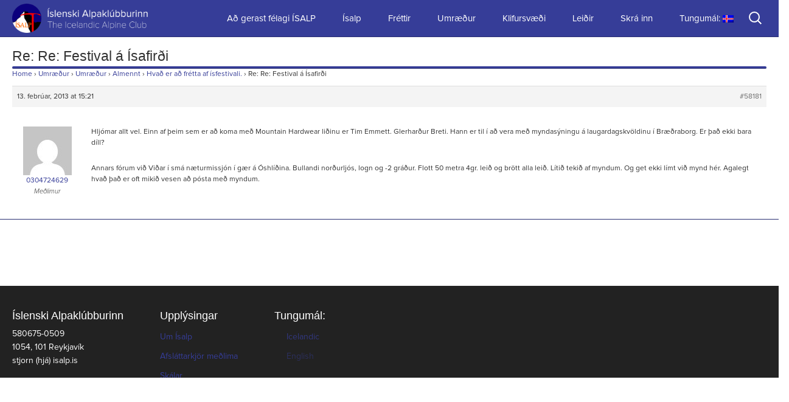

--- FILE ---
content_type: text/html; charset=UTF-8
request_url: https://www.isalp.is/forums/reply/re-festival-a-isafirdi-3
body_size: 6942
content:
<!DOCTYPE html>
<!--[if IE 7]>
<html class="ie ie7" lang="is">
<![endif]-->
<!--[if IE 8]>
<html class="ie ie8" lang="is">
<![endif]-->
<!--[if !(IE 7) & !(IE 8)]><!-->
<html lang="is">
<!--<![endif]-->

<head>
	<meta charset="UTF-8">
	<meta name="viewport" content="width=640 maximum-scale=1">
	<title>Re: Re: Festival á Ísafirði | Ísalp</title>
	<link rel="profile" href="http://gmpg.org/xfn/11">
	<link rel="pingback" href="https://www.isalp.is/xmlrpc.php">
	<link rel="shortcut icon" href="https://www.isalp.is/wp-content/themes/klifur5/images/favicon-isalp.png?v=2" />

	<!--[if lt IE 9]>
	<script src="https://www.isalp.is/wp-content/themes/klifur5/js/html5.js"></script>
	<![endif]-->
	<meta name='robots' content='max-image-preview:large' />
<link rel='dns-prefetch' href='//platform-api.sharethis.com' />
<link rel='dns-prefetch' href='//fonts.googleapis.com' />
<link rel='dns-prefetch' href='//s.w.org' />
<link rel="alternate" type="application/rss+xml" title="Ísalp &raquo; Straumur" href="https://www.isalp.is/feed" />
<link rel="alternate" type="application/rss+xml" title="Ísalp &raquo; Straumur athugasemda" href="https://www.isalp.is/comments/feed" />
		<script type="text/javascript">
			window._wpemojiSettings = {"baseUrl":"https:\/\/s.w.org\/images\/core\/emoji\/13.0.1\/72x72\/","ext":".png","svgUrl":"https:\/\/s.w.org\/images\/core\/emoji\/13.0.1\/svg\/","svgExt":".svg","source":{"concatemoji":"https:\/\/www.isalp.is\/wp-includes\/js\/wp-emoji-release.min.js?ver=8b761184897f8ed37d4e6d71cba53394"}};
			!function(e,a,t){var n,r,o,i=a.createElement("canvas"),p=i.getContext&&i.getContext("2d");function s(e,t){var a=String.fromCharCode;p.clearRect(0,0,i.width,i.height),p.fillText(a.apply(this,e),0,0);e=i.toDataURL();return p.clearRect(0,0,i.width,i.height),p.fillText(a.apply(this,t),0,0),e===i.toDataURL()}function c(e){var t=a.createElement("script");t.src=e,t.defer=t.type="text/javascript",a.getElementsByTagName("head")[0].appendChild(t)}for(o=Array("flag","emoji"),t.supports={everything:!0,everythingExceptFlag:!0},r=0;r<o.length;r++)t.supports[o[r]]=function(e){if(!p||!p.fillText)return!1;switch(p.textBaseline="top",p.font="600 32px Arial",e){case"flag":return s([127987,65039,8205,9895,65039],[127987,65039,8203,9895,65039])?!1:!s([55356,56826,55356,56819],[55356,56826,8203,55356,56819])&&!s([55356,57332,56128,56423,56128,56418,56128,56421,56128,56430,56128,56423,56128,56447],[55356,57332,8203,56128,56423,8203,56128,56418,8203,56128,56421,8203,56128,56430,8203,56128,56423,8203,56128,56447]);case"emoji":return!s([55357,56424,8205,55356,57212],[55357,56424,8203,55356,57212])}return!1}(o[r]),t.supports.everything=t.supports.everything&&t.supports[o[r]],"flag"!==o[r]&&(t.supports.everythingExceptFlag=t.supports.everythingExceptFlag&&t.supports[o[r]]);t.supports.everythingExceptFlag=t.supports.everythingExceptFlag&&!t.supports.flag,t.DOMReady=!1,t.readyCallback=function(){t.DOMReady=!0},t.supports.everything||(n=function(){t.readyCallback()},a.addEventListener?(a.addEventListener("DOMContentLoaded",n,!1),e.addEventListener("load",n,!1)):(e.attachEvent("onload",n),a.attachEvent("onreadystatechange",function(){"complete"===a.readyState&&t.readyCallback()})),(n=t.source||{}).concatemoji?c(n.concatemoji):n.wpemoji&&n.twemoji&&(c(n.twemoji),c(n.wpemoji)))}(window,document,window._wpemojiSettings);
		</script>
		<style type="text/css">
img.wp-smiley,
img.emoji {
	display: inline !important;
	border: none !important;
	box-shadow: none !important;
	height: 1em !important;
	width: 1em !important;
	margin: 0 .07em !important;
	vertical-align: -0.1em !important;
	background: none !important;
	padding: 0 !important;
}
</style>
	<link rel='stylesheet' id='wp-block-library-css'  href='https://www.isalp.is/wp-includes/css/dist/block-library/style.min.css?ver=8b761184897f8ed37d4e6d71cba53394' type='text/css' media='all' />
<link rel='stylesheet' id='bbp-default-css'  href='https://www.isalp.is/wp-content/plugins/bbpress/templates/default/css/bbpress.min.css?ver=2.6.9' type='text/css' media='all' />
<link rel='stylesheet' id='contact-form-7-css'  href='https://www.isalp.is/wp-content/plugins/contact-form-7/includes/css/styles.css?ver=5.5.6' type='text/css' media='all' />
<link rel='stylesheet' id='klifur5-fonts-css'  href='//fonts.googleapis.com/css?family=Source+Sans+Pro%3A300%2C400%2C700%2C300italic%2C400italic%2C700italic%7CBitter%3A400%2C700&#038;subset=latin%2Clatin-ext' type='text/css' media='all' />
<link rel='stylesheet' id='genericons-css'  href='https://www.isalp.is/wp-content/themes/klifur5/genericons/genericons.css?ver=3.03' type='text/css' media='all' />
<link rel='stylesheet' id='klifur5-style-css'  href='https://www.isalp.is/wp-content/themes/klifur5/style.css?ver=2013-07-18' type='text/css' media='all' />
<!--[if lt IE 9]>
<link rel='stylesheet' id='klifur5-ie-css'  href='https://www.isalp.is/wp-content/themes/klifur5/css/ie.css?ver=2013-07-18' type='text/css' media='all' />
<![endif]-->
<link rel='stylesheet' id='gdatt-attachments-css'  href='https://www.isalp.is/wp-content/plugins/gd-bbpress-attachments/css/front.min.css?ver=4.3_b2430_free' type='text/css' media='all' />
<link rel='stylesheet' id='slb_core-css'  href='https://www.isalp.is/wp-content/plugins/simple-lightbox/client/css/app.css?ver=2.8.1' type='text/css' media='all' />
<link rel='stylesheet' id='jquery-lazyloadxt-spinner-css-css'  href='//www.isalp.is/wp-content/plugins/a3-lazy-load/assets/css/jquery.lazyloadxt.spinner.css?ver=8b761184897f8ed37d4e6d71cba53394' type='text/css' media='all' />
<script type='text/javascript' src='https://www.isalp.is/wp-includes/js/jquery/jquery.min.js?ver=3.5.1' id='jquery-core-js'></script>
<script type='text/javascript' src='https://www.isalp.is/wp-includes/js/jquery/jquery-migrate.min.js?ver=3.3.2' id='jquery-migrate-js'></script>
<script type='text/javascript' id='my-ajax-request-js-extra'>
/* <![CDATA[ */
var MyAjax = {"ajaxurl":"https:\/\/www.isalp.is\/wp-admin\/admin-ajax.php"};
/* ]]> */
</script>
<script type='text/javascript' src='https://www.isalp.is/wp-content/themes/klifur5/js/min/extra_enqueued-min.js?ver=8b761184897f8ed37d4e6d71cba53394' id='my-ajax-request-js'></script>
<script type='text/javascript' src='//platform-api.sharethis.com/js/sharethis.js#product=ga&#038;property=67216bb4f1a61800125d5017' id='googleanalytics-platform-sharethis-js'></script>
<link rel="https://api.w.org/" href="https://www.isalp.is/wp-json/" /><link rel="EditURI" type="application/rsd+xml" title="RSD" href="https://www.isalp.is/xmlrpc.php?rsd" />
<link rel="wlwmanifest" type="application/wlwmanifest+xml" href="https://www.isalp.is/wp-includes/wlwmanifest.xml" /> 

<link rel="canonical" href="https://www.isalp.is/forums/reply/re-festival-a-isafirdi-3" />
<link rel='shortlink' href='https://www.isalp.is/?p=58181' />
<link rel="alternate" type="application/json+oembed" href="https://www.isalp.is/wp-json/oembed/1.0/embed?url=https%3A%2F%2Fwww.isalp.is%2Fforums%2Freply%2Fre-festival-a-isafirdi-3" />
<link rel="alternate" type="text/xml+oembed" href="https://www.isalp.is/wp-json/oembed/1.0/embed?url=https%3A%2F%2Fwww.isalp.is%2Fforums%2Freply%2Fre-festival-a-isafirdi-3&#038;format=xml" />
<style type="text/css">
.qtranxs_flag_en {background-image: url(http://www.super.isalp.is/wp-content/plugins/qtranslate-x/flags/gb.png); background-repeat: no-repeat;}
.qtranxs_flag_is {background-image: url(http://www.super.isalp.is/wp-content/plugins/qtranslate-x/flags/is.png); background-repeat: no-repeat;}
</style>
<link hreflang="is" href="https://www.isalp.is/is/forums/reply/re-festival-a-isafirdi-3" rel="alternate" />
<link hreflang="en" href="https://www.isalp.is/en/forums/reply/re-festival-a-isafirdi-3" rel="alternate" />
<link hreflang="x-default" href="https://www.isalp.is/forums/reply/re-festival-a-isafirdi-3" rel="alternate" />
<meta name="generator" content="qTranslate-X 3.4.6.8" />
<style type="text/css">.recentcomments a{display:inline !important;padding:0 !important;margin:0 !important;}</style><link rel="icon" href="https://www.isalp.is/wp-content/uploads/2015/07/cropped-isalp_logo-copy-32x32.png" sizes="32x32" />
<link rel="icon" href="https://www.isalp.is/wp-content/uploads/2015/07/cropped-isalp_logo-copy-192x192.png" sizes="192x192" />
<link rel="apple-touch-icon" href="https://www.isalp.is/wp-content/uploads/2015/07/cropped-isalp_logo-copy-180x180.png" />
<meta name="msapplication-TileImage" content="https://www.isalp.is/wp-content/uploads/2015/07/cropped-isalp_logo-copy-270x270.png" />
		<style type="text/css" id="wp-custom-css">
			body {
	overflow-x: hidden;
}		</style>
		</head>

<body class="reply bbpress no-js reply-template-default single single-reply postid-58181">



<!-- [PATH] header.php -->

	<div id="page" class="hfeed site">

		<header id="masthead" class="site-header">
			<div id="navbar" class="navbar">

				<nav id="site-navigation" class="navigation main-navigation">
					<a class="home-link" href="https://www.isalp.is/" title="Ísalp" rel="home">
						<h1 class="site-title">Ísalp</h1>
						<h2 class="site-description">Íslenski Alpaklúbburinn</h2>

						<img class="site-logo" src="https://www.isalp.is/wp-content/themes/klifur5/images/isalp-logo.png" alt="Site logo" />
					</a>


					<a class="screen-reader-text skip-link" href="#content" title="Fara að efni">Fara að efni</a>
					<form role="search" method="get" class="search-form" action="https://www.isalp.is/">
				<label>
					<span class="screen-reader-text">Leita að:</span>
					<input type="search" class="search-field" placeholder="Leita &hellip;" value="" name="s" />
				</label>
				<input type="submit" class="search-submit" value="Leita" />
			</form>
					<button class="menu-toggle"></button>
					<div class="menu-menu-1-container"><ul id="menu-menu-1" class="nav-menu"><li id="menu-item-62238" class="menu-item menu-item-type-post_type menu-item-object-page menu-item-62238"><a href="https://www.isalp.is/gerast-felagi">Að gerast félagi ÍSALP</a></li>
<li id="menu-item-397" class="menu-item menu-item-type-custom menu-item-object-custom menu-item-has-children menu-item-397"><a href="http://isalp.is/um-isalp">Ísalp</a>
<ul class="sub-menu">
	<li id="menu-item-100997" class="menu-item menu-item-type-post_type menu-item-object-page menu-item-100997"><a href="https://www.isalp.is/about/dagatal">Dagatal</a></li>
	<li id="menu-item-62674" class="menu-item menu-item-type-post_type menu-item-object-page menu-item-has-children menu-item-62674"><a href="https://www.isalp.is/about">Um Ísalp</a>
	<ul class="sub-menu">
		<li id="menu-item-77124" class="menu-item menu-item-type-post_type menu-item-object-page menu-item-77124"><a href="https://www.isalp.is/about/stjorn-og-nefndir">Stjórn og nefndir</a></li>
		<li id="menu-item-61998" class="menu-item menu-item-type-post_type menu-item-object-page menu-item-61998"><a href="https://www.isalp.is/about/fundargerdir">Fundargerðir</a></li>
		<li id="menu-item-83829" class="menu-item menu-item-type-post_type menu-item-object-page menu-item-83829"><a href="https://www.isalp.is/about/sidareglur">Siðareglur</a></li>
	</ul>
</li>
	<li id="menu-item-62675" class="menu-item menu-item-type-post_type menu-item-object-page menu-item-has-children menu-item-62675"><a href="https://www.isalp.is/skalar">Skálar</a>
	<ul class="sub-menu">
		<li id="menu-item-70620" class="menu-item menu-item-type-post_type menu-item-object-page menu-item-70620"><a href="https://www.isalp.is/tindfjallaskali">Tindfjallaskáli</a></li>
	</ul>
</li>
	<li id="menu-item-62676" class="menu-item menu-item-type-post_type menu-item-object-page menu-item-62676"><a href="https://www.isalp.is/arsrit">Ársrit</a></li>
	<li id="menu-item-62677" class="menu-item menu-item-type-post_type menu-item-object-page menu-item-62677"><a href="https://www.isalp.is/leidarvisar">Leiðarvísar</a></li>
	<li id="menu-item-62678" class="menu-item menu-item-type-post_type menu-item-object-page menu-item-62678"><a href="https://www.isalp.is/graejuhornid">Græjuhornið</a></li>
	<li id="menu-item-62679" class="menu-item menu-item-type-post_type menu-item-object-page menu-item-62679"><a href="https://www.isalp.is/algengar-spurningar">Algengar spurningar</a></li>
</ul>
</li>
<li id="menu-item-37" class="menu-item menu-item-type-taxonomy menu-item-object-category menu-item-37"><a href="https://www.isalp.is/category/news">Fréttir</a></li>
<li id="menu-item-58282" class="menu-item menu-item-type-post_type menu-item-object-forum menu-item-58282"><a href="https://www.isalp.is/forums/forum/umraedur-2">Umræður</a></li>
<li id="menu-item-30" class="menu-item menu-item-type-taxonomy menu-item-object-category menu-item-30"><a href="https://www.isalp.is/category/crag">Klifursvæði</a></li>
<li id="menu-item-67693" class="menu-item menu-item-type-custom menu-item-object-custom menu-item-has-children menu-item-67693"><a href="https://www.isalp.is/category/problem">Leiðir</a>
<ul class="sub-menu">
	<li id="menu-item-39" class="menu-item menu-item-type-taxonomy menu-item-object-category menu-item-39"><a href="https://www.isalp.is/category/problem">Allar leiðir</a></li>
</ul>
</li>
<li id="menu-item-273" class="menu-item menu-item-type-custom menu-item-object-custom menu-item-273"><a href="http://isalp.is/wp-login.php">Skrá inn</a></li>
<li id="menu-item-59023" class="qtranxs-lang-menu qtranxs-lang-menu-is menu-item menu-item-type-custom menu-item-object-custom menu-item-has-children menu-item-59023"><a title="Icelandic" href="#">Tungumál:&nbsp;<img src="https://www.isalp.is/wp-content/plugins/qtranslate-x/flags/is.png" alt="Icelandic" /></a>
<ul class="sub-menu">
	<li id="menu-item-100998" class="qtranxs-lang-menu-item qtranxs-lang-menu-item-is menu-item menu-item-type-custom menu-item-object-custom menu-item-100998"><a title="Icelandic" href="https://www.isalp.is/is/forums/reply/re-festival-a-isafirdi-3"><img src="https://www.isalp.is/wp-content/plugins/qtranslate-x/flags/is.png" alt="Icelandic" />&nbsp;Icelandic</a></li>
	<li id="menu-item-100999" class="qtranxs-lang-menu-item qtranxs-lang-menu-item-en menu-item menu-item-type-custom menu-item-object-custom menu-item-100999"><a title="English" href="https://www.isalp.is/en/forums/reply/re-festival-a-isafirdi-3"><img src="https://www.isalp.is/wp-content/plugins/qtranslate-x/flags/gb.png" alt="English" />&nbsp;English</a></li>
</ul>
</li>
</ul></div>
				</nav>

			</div>
		</header>

		<div id="main" class="site-main">

<!-- page.php -->

	<div id="primary" class="content-area">
		<div id="content" class="site-content">

						
				<article id="post-58181" class="post-58181 reply type-reply status-publish hentry">
					<header class="entry-header">
						
						<h1 class="entry-title">Re: Re: Festival á Ísafirði</h1>
						<div class="entry-meta">
													</div><!-- .entry-meta -->
					</header><!-- .entry-header -->

					<div class="entry-content">
						
<div id="bbpress-forums" class="bbpress-wrapper">

	<div class="bbp-breadcrumb"><p><a href="https://www.isalp.is" class="bbp-breadcrumb-home">Home</a> <span class="bbp-breadcrumb-sep">&rsaquo;</span> <a href="https://www.isalp.is/forums" class="bbp-breadcrumb-root">Umræður</a> <span class="bbp-breadcrumb-sep">&rsaquo;</span> <a href="https://www.isalp.is/forums/forum/umraedur-2" class="bbp-breadcrumb-forum">Umræður</a> <span class="bbp-breadcrumb-sep">&rsaquo;</span> <a href="https://www.isalp.is/forums/forum/umraedur-2/almennt" class="bbp-breadcrumb-forum">Almennt</a> <span class="bbp-breadcrumb-sep">&rsaquo;</span> <a href="https://www.isalp.is/forums/topic/hvad-er-ad-fretta-af-isfestivali" class="bbp-breadcrumb-topic">Hvað er að frétta af ísfestivali.</a> <span class="bbp-breadcrumb-sep">&rsaquo;</span> <span class="bbp-breadcrumb-current">Re: Re: Festival á Ísafirði</span></p></div>
	
	
		
<div id="post-58181" class="bbp-reply-header">
	<div class="bbp-meta">
		<span class="bbp-reply-post-date">13. febrúar, 2013 at 15:21</span>

		
		<a href="https://www.isalp.is/forums/topic/hvad-er-ad-fretta-af-isfestivali#post-58181" class="bbp-reply-permalink">#58181</a>

		
		<span class="bbp-admin-links"></span>
		
	</div><!-- .bbp-meta -->
</div><!-- #post-58181 -->

<div class="loop-item--1 user-id-22052 bbp-parent-forum-44497 bbp-parent-topic-47075 bbp-reply-position-1 even  post-58181 reply type-reply status-publish hentry">
	<div class="bbp-reply-author">

		
		<a href="https://www.isalp.is/forums/users/0304724629" title="View 0304724629&#039;s profile" class="bbp-author-link"><span  class="bbp-author-avatar"><img alt='' src="//www.isalp.is/wp-content/plugins/a3-lazy-load/assets/images/lazy_placeholder.gif" data-lazy-type="image" data-src='https://secure.gravatar.com/avatar/1d099852b212320be631590d0f9f5e78?s=80&#038;d=mm&#038;r=g' srcset="" data-srcset='https://secure.gravatar.com/avatar/1d099852b212320be631590d0f9f5e78?s=160&#038;d=mm&#038;r=g 2x' class='lazy lazy-hidden avatar avatar-80 photo' height='80' width='80' loading='lazy'/><noscript><img alt='' src='https://secure.gravatar.com/avatar/1d099852b212320be631590d0f9f5e78?s=80&#038;d=mm&#038;r=g' srcset='https://secure.gravatar.com/avatar/1d099852b212320be631590d0f9f5e78?s=160&#038;d=mm&#038;r=g 2x' class='avatar avatar-80 photo' height='80' width='80' loading='lazy'/></noscript></span><span  class="bbp-author-name">0304724629</span></a><div class="bbp-author-role">Meðlimur</div>
		
		
	</div><!-- .bbp-reply-author -->

	<div class="bbp-reply-content">

		
		<p>Hljómar allt vel. Einn af þeim sem er að koma með Mountain Hardwear liðinu er Tim Emmett. Glerharður Breti. Hann er til í að vera með myndasýningu á laugardagskvöldinu í Bræðraborg. Er það ekki bara díll?</p>
<p>Annars fórum við Viðar í smá næturmissjón í gær á Óshlíðina. Bullandi norðurljós, logn og -2 gráður. Flott 50 metra 4gr. leið og brött alla leið. Lítið tekið af myndum. Og get ekki límt við mynd hér. Agalegt hvað það er oft mikið vesen að pósta með myndum.</p>

		
	</div><!-- .bbp-reply-content -->
</div><!-- .reply -->

	
	
</div>
											</div><!-- .entry-content -->

				</article><!-- #post -->

				
<!-- [PATH] comments.php -->
<div id="comments" class="comments-area">
	<div class="comments-page"> <!-- div to center content -->

		

			</div>
</div> <!-- #comments -->
			
		</div><!-- #content -->
	</div><!-- #primary -->



		<!-- [PATH] footer.php -->
		</div><!-- #main -->
		<footer id="colophon" class="site-footer">
			  <!-- [PATH] sidebar-main.php -->
	<div id="secondary" class="sidebar-container">
		<div class="widget-area">
			<aside id="text-4" class="widget widget_text"><h3 class="widget-title">Íslenski Alpaklúbburinn</h3>			<div class="textwidget"><p>580675-0509<br />
1054, 101 Reykjavík<br />
stjorn (hjá) isalp.is</p>
</div>
		</aside><aside id="nav_menu-2" class="widget widget_nav_menu"><h3 class="widget-title">Upplýsingar</h3><div class="menu-upplysingar-container"><ul id="menu-upplysingar" class="menu"><li id="menu-item-58508" class="menu-item menu-item-type-post_type menu-item-object-page menu-item-58508"><a href="https://www.isalp.is/about">Um Ísalp</a></li>
<li id="menu-item-61729" class="menu-item menu-item-type-post_type menu-item-object-page menu-item-61729"><a href="https://www.isalp.is/?page_id=61727">Afsláttarkjör meðlima</a></li>
<li id="menu-item-58509" class="menu-item menu-item-type-post_type menu-item-object-page menu-item-58509"><a href="https://www.isalp.is/skalar">Skálar</a></li>
<li id="menu-item-59381" class="menu-item menu-item-type-post_type menu-item-object-page menu-item-59381"><a href="https://www.isalp.is/algengar-spurningar">Algengar spurningar</a></li>
</ul></div></aside><style type="text/css">
.qtranxs_widget ul { margin: 0; }
.qtranxs_widget ul li
{
list-style-type: none; /* use "initial" or other to enable bullets */
margin: 0 5px 0 0; /* adjust spacing between items */
opacity: 0.5;
-o-transition: 1s ease opacity;
-moz-transition: 1s ease opacity;
-webkit-transition: 1s ease opacity;
transition: 1s ease opacity;
}
/* .qtranxs_widget ul li span { margin: 0 5px 0 0; } */ /* other way to control spacing */
.qtranxs_widget ul li.active { opacity: 0.8; }
.qtranxs_widget ul li:hover { opacity: 1; }
.qtranxs_widget img { box-shadow: none; vertical-align: middle; }
.qtranxs_flag { height:12px; width:18px; display:block; }
.qtranxs_flag_and_text { padding-left:20px; }
.qtranxs_flag span { display:none; }
</style>
<aside id="qtranslate-2" class="widget qtranxs_widget"><h3 class="widget-title">Tungumál:</h3>
<ul class="language-chooser language-chooser-both qtranxs_language_chooser" id="qtranslate-2-chooser">
<li class="active"><a href="https://www.isalp.is/is/forums/reply/re-festival-a-isafirdi-3" class="qtranxs_flag_is qtranxs_flag_and_text" title="Icelandic (is)"><span>Icelandic</span></a></li>
<li><a href="https://www.isalp.is/en/forums/reply/re-festival-a-isafirdi-3" class="qtranxs_flag_en qtranxs_flag_and_text" title="English (en)"><span>English</span></a></li>
</ul><div class="qtranxs_widget_end"></div>
</aside>		</div>
	</div><!-- #secondary -->
			
<div class="partner-logo">
  <p>Í samstarfi með</p>
  <a href="http://klifur.is" target="_blank">
    <img src="https://www.isalp.is/wp-content/themes/klifur5/images/klifur-logo.svg" alt="Site partner">
  </a>
</div>

		</footer>
	</div><!-- #page -->

	<!-- The notification popup window -->
	<div class="notification"></div>

	<script type='text/javascript' src='https://www.isalp.is/wp-content/plugins/bbpress/templates/default/js/editor.min.js?ver=2.6.9' id='bbpress-editor-js'></script>
<script type='text/javascript' src='https://www.isalp.is/wp-includes/js/dist/vendor/wp-polyfill.min.js?ver=7.4.4' id='wp-polyfill-js'></script>
<script type='text/javascript' id='wp-polyfill-js-after'>
( 'fetch' in window ) || document.write( '<script src="https://www.isalp.is/wp-includes/js/dist/vendor/wp-polyfill-fetch.min.js?ver=3.0.0"></scr' + 'ipt>' );( document.contains ) || document.write( '<script src="https://www.isalp.is/wp-includes/js/dist/vendor/wp-polyfill-node-contains.min.js?ver=3.42.0"></scr' + 'ipt>' );( window.DOMRect ) || document.write( '<script src="https://www.isalp.is/wp-includes/js/dist/vendor/wp-polyfill-dom-rect.min.js?ver=3.42.0"></scr' + 'ipt>' );( window.URL && window.URL.prototype && window.URLSearchParams ) || document.write( '<script src="https://www.isalp.is/wp-includes/js/dist/vendor/wp-polyfill-url.min.js?ver=3.6.4"></scr' + 'ipt>' );( window.FormData && window.FormData.prototype.keys ) || document.write( '<script src="https://www.isalp.is/wp-includes/js/dist/vendor/wp-polyfill-formdata.min.js?ver=3.0.12"></scr' + 'ipt>' );( Element.prototype.matches && Element.prototype.closest ) || document.write( '<script src="https://www.isalp.is/wp-includes/js/dist/vendor/wp-polyfill-element-closest.min.js?ver=2.0.2"></scr' + 'ipt>' );( 'objectFit' in document.documentElement.style ) || document.write( '<script src="https://www.isalp.is/wp-includes/js/dist/vendor/wp-polyfill-object-fit.min.js?ver=2.3.4"></scr' + 'ipt>' );
</script>
<script type='text/javascript' id='contact-form-7-js-extra'>
/* <![CDATA[ */
var wpcf7 = {"api":{"root":"https:\/\/www.isalp.is\/wp-json\/","namespace":"contact-form-7\/v1"}};
/* ]]> */
</script>
<script type='text/javascript' src='https://www.isalp.is/wp-content/plugins/contact-form-7/includes/js/index.js?ver=5.5.6' id='contact-form-7-js'></script>
<script type='text/javascript' src='https://www.isalp.is/wp-includes/js/imagesloaded.min.js?ver=4.1.4' id='imagesloaded-js'></script>
<script type='text/javascript' src='https://www.isalp.is/wp-includes/js/masonry.min.js?ver=4.2.2' id='masonry-js'></script>
<script type='text/javascript' src='https://www.isalp.is/wp-includes/js/jquery/jquery.masonry.min.js?ver=3.1.2b' id='jquery-masonry-js'></script>
<script type='text/javascript' src='https://www.isalp.is/wp-content/themes/klifur5/js/functions.js?ver=2014-06-08' id='klifur5-script-js'></script>
<script type='text/javascript' id='gdatt-attachments-js-extra'>
/* <![CDATA[ */
var gdbbPressAttachmentsInit = {"max_files":"4","are_you_sure":"This operation is not reversible. Are you sure?"};
/* ]]> */
</script>
<script type='text/javascript' src='https://www.isalp.is/wp-content/plugins/gd-bbpress-attachments/js/front.min.js?ver=4.3_b2430_free' id='gdatt-attachments-js'></script>
<script type='text/javascript' id='jquery-lazyloadxt-js-extra'>
/* <![CDATA[ */
var a3_lazyload_params = {"apply_images":"1","apply_videos":"1"};
/* ]]> */
</script>
<script type='text/javascript' src='//www.isalp.is/wp-content/plugins/a3-lazy-load/assets/js/jquery.lazyloadxt.extra.min.js?ver=2.4.9' id='jquery-lazyloadxt-js'></script>
<script type='text/javascript' src='//www.isalp.is/wp-content/plugins/a3-lazy-load/assets/js/jquery.lazyloadxt.srcset.min.js?ver=2.4.9' id='jquery-lazyloadxt-srcset-js'></script>
<script type='text/javascript' id='jquery-lazyloadxt-extend-js-extra'>
/* <![CDATA[ */
var a3_lazyload_extend_params = {"edgeY":"0","horizontal_container_classnames":""};
/* ]]> */
</script>
<script type='text/javascript' src='//www.isalp.is/wp-content/plugins/a3-lazy-load/assets/js/jquery.lazyloadxt.extend.js?ver=2.4.9' id='jquery-lazyloadxt-extend-js'></script>
<script type='text/javascript' src='https://www.isalp.is/wp-includes/js/wp-embed.min.js?ver=8b761184897f8ed37d4e6d71cba53394' id='wp-embed-js'></script>
<script type="text/javascript" id="slb_context">/* <![CDATA[ */if ( !!window.jQuery ) {(function($){$(document).ready(function(){if ( !!window.SLB ) { {$.extend(SLB, {"context":["public","user_guest"]});} }})})(jQuery);}/* ]]> */</script>

	<!-- Add the tablesorter plugin for this site -->
	<script src="https://www.isalp.is/wp-content/themes/klifur5/js/min/jquery.tablesorter-min.js"></script>
	<!-- enable ACF -->
	<script src="https://www.isalp.is/wp-content/themes/klifur5/js/min/advanced-custom-fields-min.js"></script>
	<!-- enable crag maps -->
	<script src="https://maps.googleapis.com/maps/api/js?v=3.exp&sensor=false"></script>
	<!-- enable imagelightbox -->
	<script src="https://www.isalp.is/wp-content/themes/klifur5/js/min/imagelightbox-min.js"></script>
	<!-- Tooltipster -->
	<script src="https://www.isalp.is/wp-content/themes/klifur5/js/min/jquery.tooltipster.min.js"></script>
	<!-- Rearange layout on index -->
	<script src="https://www.isalp.is/wp-content/themes/klifur5/js/min/masonry-min.js"></script>
	<!-- Extra scripts -->
	<script src="https://www.isalp.is/wp-content/themes/klifur5/js/min/extra-min.js"></script>

</body>
</html>
